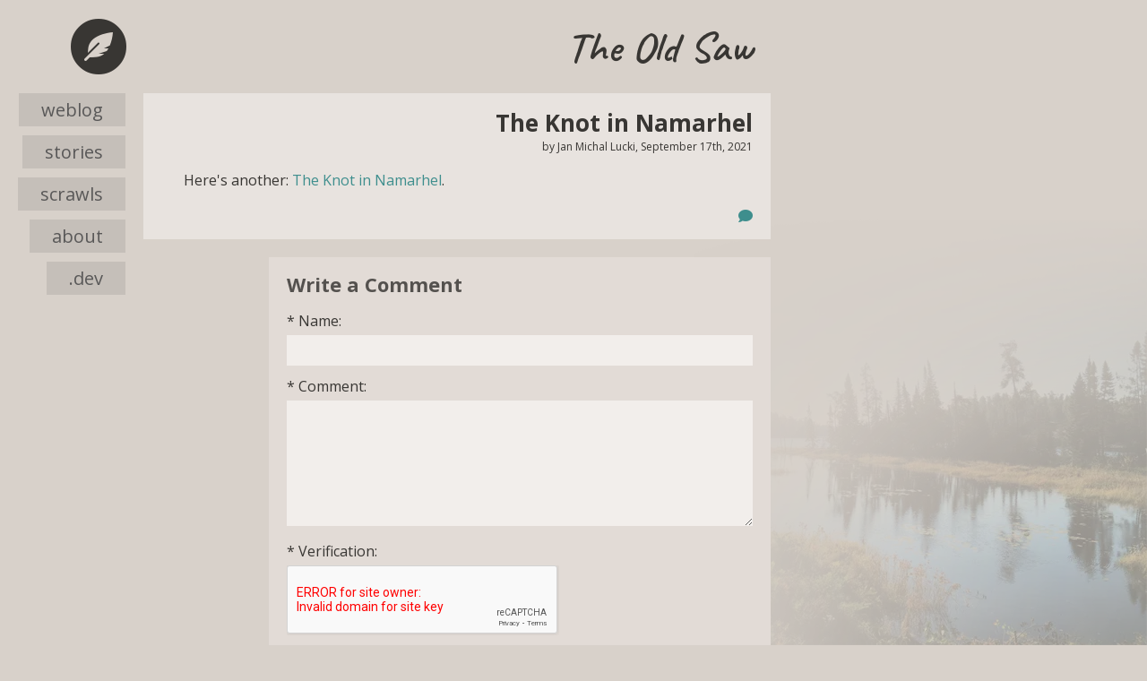

--- FILE ---
content_type: text/html; charset=UTF-8
request_url: https://www.theoldsaw.com/weblog/the-knot-in-namarhel
body_size: 7175
content:
<!DOCTYPE html>

<html lang="en">

    <head>

        <meta name="viewport" content="width=device-width, initial-scale=1.0">

        <link rel="shortcut icon" href="https://the-old-saw.s3.amazonaws.com/assets/favicon.ico" />

        <title>The Knot in Namarhel - The Old Saw</title>

        <link rel="preconnect" href="https://fonts.googleapis.com">
        <link rel="preconnect" href="https://fonts.gstatic.com" crossorigin>
        <link href="https://fonts.googleapis.com/css2?family=Caveat:wght@400;500;600&family=Open+Sans:ital,wght@0,400;0,700;1,400;1,700&display=swap" rel="stylesheet">

        <link href="https://the-old-saw.s3.amazonaws.com/assets/css/styles.css?v=6" rel="stylesheet">
        <link href="https://the-old-saw.s3.amazonaws.com/assets/css/mobile.css?v=6" rel="stylesheet">
        <link href="https://the-old-saw.s3.amazonaws.com/assets/css/menu.css?v=6" rel="stylesheet">

        <meta property="og:site_name" content="The Old Saw">

                    <meta property="og:title" content="The Knot in Namarhel">
        
                    <meta property="og:description" content="The next scrawl, titled The Knot in Namarhel, continues the Into Namarhel story.">
            <meta name="description" content="The next scrawl, titled The Knot in Namarhel, continues the Into Namarhel story.">
        
                    <meta property="og:image" content="https://www.theoldsaw.com/assets/weblog.jpg">
        
                    <meta property="og:url" content="https://www.theoldsaw.com/weblog/the-knot-in-namarhel">
        
                    <meta property="og:type" content="article">
        
                    <meta property="article:author" content="https://www.theoldsaw.com/about">
        
        
                    <meta property="article:published_time" content="2021-09-17T20:42:31+00:00">
        
            <link href="/assets/css/img-lightbox.css" rel="stylesheet">

    </head>

    <body>

        <div class="menu-bar">
            <nav class="mobile-menu">
                <input class="menu-toggle" type="checkbox">
                <span class="menu-strokes">
                    <span class="menu-stroke-1"></span>
                    <span class="menu-stroke-2"></span>
                    <span class="menu-stroke-3"></span>
                </span>
                <div class="mobile-menu-container">
                    <ul class="mobile-menu-list">
                        <li><a href="/" class=""><i class="fas fa-feather-alt fa-fw"></i> weblog</a></li>
                        <li><a href="/stories" class=""><i class="fas fa-scroll fa-fw"></i> stories</a></li>
                        <li><a href="/scrawls" class=""><i class="fas fa-flask fa-fw"></i> scrawls</a></li>
                        <li><a href="/about" class=""><i class="fas fa-question fa-fw"></i> about</a></li>
                        <li><a href="https://www.lucki.dev/" target="_blank"><i class="fas fa-code fa-fw"></i> .dev</a></li>
                                            </ul>
                </div>
            </nav>
            <a href="/" class="home"><i class="fas fa-home"></i></a>
        </div>

        <div class="grid-container">

            <div class="menu-container">

                <div class="logo-container">
                    <span class="fa-stack fa-2x nudge-right">
                        <i class="fa fa-circle fa-stack-2x"></i>
                                                    <i class="fas fa-feather-alt fa-stack-1x logo"></i>
                                            </span>
                </div>

                <ul class="main-menu-list">
                    <li><a href="/" class="">weblog</a></li>
                    <li><a href="/stories" class="">stories</a></li>
                    <li><a href="/scrawls" class="">scrawls</a></li>
                    <li><a href="/about" class="">about</a></li>
                    <li><a href="https://www.lucki.dev/" target="_blank">.dev</a></li>
                </ul>

                            </div>

            <div class="content-container">

                <div class="site-header">
                    <span>The Old Saw</span>
                </div>

                
    <div class="article article-detail">

        <h1><a href="/weblog/the-knot-in-namarhel">The Knot in Namarhel</a></h1>
        <span class="author-text" title="Friday, September 17th, 2021, 20:42:31">by Jan Michal Lucki, September 17th, 2021</span>
        <p>Here's another: <a href="/scrawls/into-namarhel#the-knot-in-namarhel">The Knot in Namarhel</a>.</p>
        <div class="comment-bubble">
            <a href="/weblog/the-knot-in-namarhel#comments">
                <i class="fas fa-comment"></i>
                            </a>
        </div>

    </div>

    <a id="comments"></a>

    
    
    <a id="addcomment"></a>

    <div class="comment">
        <div>
        </div>
        <form name="comment-form" id="comments" action="https://www.theoldsaw.com/weblog/the-knot-in-namarhel" method="post">
            <fieldset>

                <legend>Write a Comment</legend>

                <div>
                                            <label for="name">* Name:</label>
                        <span class="form-input">
                            <input type="text" id="name" name="name" class="text" value="">
                        </span>
                                    </div>
                <div>
                    <label for="comment">* Comment:</label>
                    <span class="form-input">
                        <textarea id="comment" name="comment"></textarea>
                    </span>
                </div>
            </fieldset>

                            <div class="g-recaptcha-container">
                    <label for="verification">* Verification:</label>
                    <div class="g-recaptcha" data-sitekey="6Ld2mxsaAAAAALE7GT-8hQYIGgoGf5dck46pEjw2"></div>
                </div>

                <div class="">
                    <label for="name">* What is ten times three:</label>
                    <span class="form-input">
                        <input type="text" id="answer" name="answer" class="narrow" value="">
                    </span>
                </div>
            
            <div class="form-submit">
                <button class="button" type="submit">Post Comment</button>
            </div>

                            <p><a href="/register">Register</a> an account to reserve your name!</p>
                <p>Already have an account? <a href="/login">Click here to login</a>.</p>
                    </form>
    </div>


                <div class="copyright">
                    <span>&copy; <?php print date('Y'); ?> Jan Michal Lucki. <a href="mailto:jan@theoldsaw.com">Get in Touch</a> | <a href="/privacy-policy">Privacy Policy</a> | <a href="/rss.xml">RSS Feed</a></span>
                </div>

            </div>

        </div>

        <script src="https://kit.fontawesome.com/75208379a9.js" crossorigin="anonymous"></script>

            <script src="/assets/js/content-notification.js" async defer></script>

    <script src="https://www.google.com/recaptcha/api.js" async defer></script>

    <script src="/assets/js/img-lightbox.js" crossorigin="anonymous"></script>
    <script>
        imgLightbox('img-lightbox-link')
    </script>

    </body>

</html>


--- FILE ---
content_type: text/css
request_url: https://the-old-saw.s3.amazonaws.com/assets/css/styles.css?v=6
body_size: 11285
content:
body {
    background: #d8d1ca url(../media/bg.webp) no-repeat bottom right fixed;
    margin: 0;
    padding: 0;
    font-family: 'Open Sans', sans-serif;
    max-width: 1024px;
    color: #383633;
    cursor: default;
}

.menu-bar {
    display: none;
}

.logo-container {
    text-align: right;
    margin: 20px 0;
}

.logo {
    color: #d8d1ca;
}

.nudge-right {
    right: -10px;
}

.nudge-left {
    left: -5px;
}

.about-icon {
    float: left;
    color: #54514e;
}

a {
    color: #3e8e8d;
    text-decoration: none;
}

a:hover {
    color: #39706f;
}

a.home {
    color: #383633;
    font-size: 0;
    padding-top: 1px;
}

a.home i {
    font-size: 32px;
}

a.home:hover {
    color: #383633;
}

div.article p.title a, div.article h2 a, div.article h1 a {
    color: inherit;
}

.hidden {
    display: none;
}

.grid-container {
    grid-gap: 0;
    display: grid;
    grid-template-columns: min-content auto;
}

.comment-bubble {
    text-align: right;
}

.comment i.badge {
    font-size: 13px;
    top: -1px;
    position: relative;
    margin-left: 4px;
    color: orangered;
}

.comment {
    background: #e2dbd6;
    width: 80%;
    margin: 20px 0 0 auto;
    padding: 15px 20px;
    box-sizing: border-box;
}

.comment-header {
    display: flex;
    justify-content: space-between;
}

.comment-header div:only-child {
    margin-left: auto;
}

.sep {
    line-height: 0;
    font-size: 10px;
}

.comment-header .tools {
    display: flex;
    align-items: start;
    padding-top: 5px;
}

.comment-header .tools a.edit:hover {
    background-color: #91bf77;
}

.comment-header .tools a.edit:hover i {
    color: #5a8045;
}

.comment-header .tools a.delete:hover {
    background-color: #e47763;
}

.comment-header .tools a.delete:hover i {
    color: #c22e22;
}

.comment-header .tools a {
    line-height: 0;
    padding: 5px 3px 4px 3px;
    background-color: #bcb7b2;
    margin-right: 3px;
    border-radius: 3px;
}

.comment-header .tools a i {
    color: #82807c;
    font-size: 10px;
    margin-left: 0;
    position: relative;
    top: -1px;
}

.comment-author {
    display: block;
    color: #383633;
    font-size: 16px;
    font-weight: bold;
    text-align: right;
}

.unregistered {
    color: #82807c;
}

div.jml {
    background: #e7e0d3;
}

div.jml .comment-author {
    color: #0e585d;
}

div.comment p {
    text-indent: 0;
    font-size: 14px;
    margin-top: 10px;
    line-height: 22px;
    word-wrap: break-word;
}

div.comment p:last-child {
    margin-bottom: 0;
}

.article {
    background-color: #e8e3df;
    overflow: auto;
    padding: 15px 20px;
    margin: 0 0 20px 0;
}

.content-alert {
    display:flex;
    justify-content: space-between;
    align-items: center;
    padding: 15px 20px;
    background: #e7e0d3;
}

.content-alert-blue {
    background-color: #add7d6;
}

.content-alert p {
    margin: 0 !important;
    font-size: 14px;
    line-height: 20px;
}

.content-alert i.off {
    font-size: 30px;
    color: #989898;
    cursor: pointer;
}

.content-alert i.on {
    font-size: 30px;
    color: #ef541b;
    cursor: pointer;
}

form fieldset {
    border: 0;
    padding: 0;
    margin: 0;
}

form legend, h3 {
    margin: 0;
    padding: 0 0 15px 0;
    color: #54514e;
    font-size: 22px;
    font-weight: bold;
}

h3 {
    padding: 0;
}

div.comment label {
    margin-bottom: 5px;
}

div.form-submit {
    text-align: right;
    margin-bottom: 5px;
}

.form-input {
    display: block;
}

.button {
    display: inline-block;
    padding: 4px 20px;
    background: #54514e;
    border: 0;
    color: #d8d1ca;
    width: 160px;
    font-family: 'Open Sans', sans-serif;
    font-size: 16px;
    cursor: pointer;
    text-align: center;
    box-sizing: border-box;
}

.button:hover {
    color: #d8d1ca;
}

.button-danger {
    background: darkred;
    color: #fff;
}

.button-proceed {
    background: darkgreen;
    color: #fff;
}

.button-danger:hover, .button-proceed:hover {
    color: #fff;
}

.form-input input, .form-input textarea {
    border: 0;
    background: #f2eeeb;
    font-family: 'Open Sans', sans-serif;
    font-size: 16px;
    width: 100%;
    padding: 6px;
    box-sizing: border-box;
    margin: 5px 0 12px 0;
}

.form-input .narrow {
    width: 120px;
}

.form-input textarea {
    height: 140px;
    resize: vertical;
}

div.g-recaptcha {
    margin: 5px 0 12px 0;
}

.content-container {
    max-width: 700px;
    margin: 20px;
}

.menu-container {
    white-space: nowrap;
    position:sticky;
    top:0;
    height:100vh;
    margin-left: 20px;
}

h1, h2 {
    margin: 0;
    font-weight: bold;
    font-size: 26px;
}

h2, .article-detail h1 {
    text-align: right;
}

h4, .subheading {
    margin: 0;
    font-weight: bold;
    font-size: 21px;
}

.subheading {
    text-align: left;
    text-indent: 25px;
}

.scrawl-date {
    text-align: left;
    display: block;
    font-size: 12px;
}

.author-text {
    text-align: right;
    display: block;
    font-size: 12px;
}

p {
    line-height: 26px;
    text-indent: 25px;
}

ul.list {
    padding: 0 40px;
    margin: initial;
    list-style-type: initial;
}
ul.list li {
    line-height: 26px;
}

ul {
    padding: 0;
    margin: 0;
    list-style-type: none;
}

ul.main-menu-list {
    text-align: right;
}

ul.main-menu-list li {
    text-decoration: none;
    overflow: visible;
    padding: 5px 0;
    margin: 0 0 10px 0;
}

.main-menu-list li a {
    padding: 5px 25px;
    color: #595858;
    background: #c5bfb9;
    font-size: 20px;
    transition: all .1s ease-out;
}

.main-menu-list li a.active {
    background-color: #54514e;
    color: #d8d1ca;
}

.main-menu-list li a:hover {
    background-color: #54514e;
    color: #d8d1ca;
    transition: all .2s ease-in;
}

.copyright {
    text-align: right;
    margin-top: 20px;
    font-size: 12px;
    color: #7c7975;
}

blockquote {
    font-family: Georgia, Times, "Times New Roman", serif;
    overflow: hidden;
    padding: 0 20px;
    border-left: 5px solid #ccc;
}

blockquote p {
    text-indent: 0;
}

.archives {
    display: flex;
    justify-content: space-between;
    align-items: center;
    background-color: #E8E3DF;
    overflow: auto;
    padding: 5px;
    margin: 0 0 20px 0;
}

.archives a {
    display: inline-block;
    background: #d8d1ca;
    padding: 5px 15px;
    margin: 0 0 0 5px;
    color: #383633;
}

.archives a:hover {
    background: #54514e;
    color: #d8d1ca;
}

.archives_title {
    font-weight: bold;
    color: #575552;
    font-size: 1.1em;
    margin-left: 8px;
}

img {
    vertical-align: bottom;
}

.letter img {
    width: 100%;
    opacity: 1.0;
    transition: all .2s ease-out;
}

.letter img:hover {
    opacity: 0.9;
    transition: all .2s ease-in;
}

.letter {
    background: #fff;
    box-shadow: 0 0 10px rgba(0,0,0,0.3);
    margin: 26px auto 0;
    padding: 10px;
    position: relative;
    z-index: 1;
}

.letter-container p {
    text-indent: unset;
    text-align: center;
    margin: 5px 0 -5px 0;
    color: #383633;
    font-size: 12px;
}

.letter-container:before, .letter-container:after {
    content: "";
    height: 98%;
    position: absolute;
    width: 100%;
}

.letter-container:before {
    background: #fafafa;
    box-shadow: 0 0 8px rgba(0,0,0,0.2);
    left: -2px;
    top: 4px;
    transform: rotate(-2.5deg);
}

.letter-container:after {
    background: #f6f6f6;
    box-shadow: 0 0 3px rgba(0,0,0,0.2);
    right: -3px;
    top: 1px;
    transform: rotate(1.4deg);
}

.letter-container {
    position: relative;
    margin: 0 auto 30px auto;
}

.listing {
    width: 100%;
    border-spacing: 0;
}

.listing th, .listing td {
    padding: 5px;
}

.listing tr:nth-child(even) {
    background-color: #f2f2f2;
}

.control label.block {
    display: block;
}

.control input.wide {
    width: 100%;
    box-sizing: border-box;
}

.control input.class, .control textarea {
    width: 100%;
    font-family: 'Open Sans', sans-serif;
    box-sizing: border-box;
}

.control textarea.large {
    height: 350px;
}

.control textarea.small {
    height: 100px;
}

.video-container {
    position:relative;
    padding-bottom:56.25%;
    padding-top:30px;
    height:0;
    overflow:hidden;
}

.video-container iframe, .video-container object, .video-container embed {
    position:absolute;
    top:0;
    left:0;
    width:100%;
    height:100%;
}

.mt-10 {
    margin-top: 10px;
}

.form-footer {
    display: flex;
    justify-content: space-between;
    align-items: center;
}

.no-indent p {
    text-indent: 0;
}

.keep-margin p {
    margin: 1em 0;
}

.flex-column {
    display: flex;
}

.column-50pc {
    flex: 50%;
    box-sizing: border-box;
}

.faded {
    background: #82807c;
}

.icon-list {
    margin-bottom: 1em;
    margin-left: 10px;
}

.icon-list li {
    margin-bottom: 10px;
}

.icon-list span {
    margin-left: 5px;
}

.icon-list .offset i {
    margin-left: 3px;
}

.icon-list .offset span {
    margin-left: 2px;
}

.register-column-padding {
    padding-right: 40px;
}

div.comment p.posting-as {
    text-indent: 0;
    margin-top: -5px;
    margin-bottom: 10px;
}

ul.account-menu {
    text-align: right;
    font-size: 14px;
    color: #7c7975;
    line-height: 24px;
    margin-top: 10px;
}

ul.account-menu a {
    color: #7c7975;
}

ul.account-menu a:hover, ul.account-menu a.active {
    color: #4e4a44;
}

ul.account-menu a:hover:before, ul.account-menu a.active:before {
    content: "» ";
}

div.full-width {
    width: 100%;
}

.highlight {
    border: 1px #d4c391 solid;
}

.highlight-blue {
    border: 1px #91bfd7 solid;
}

.align-right {
    text-align: right;
}

.no-margin {
    margin: 0;
}

.alert-detail {
    font-weight: bold;
}

.margin-bottom p {
    margin: 0 0 1em 0;
}

.no-top-margin {
    margin-top: 0;
}

.bold {
    font-weight: bold;
}

.alert {
    margin: 5px 0;
    padding: 5px;
    font-size: 14px;
    border-radius: 2px;
}

.alert i {
    color: #ffffff;
}

.alert--success {
    background: #81bd67;
    color: #125d05;
}

.alert--error {
    background: #f65c53;
    color: #5d0505;
}

ul.scrawls {
    font-size: 0;
    display: block;
    justify-content: center;
}

ul.scrawls li {
    display: inline;
    font-size: 16px;
    margin: 0 5px;
}

ul.scrawls li a {
    display: inline-block;
    background: #464646;
    color: white;
    padding: 5px 15px;
    margin: 5px 0;
}

ul.scrawls li a:hover, .scrawls li a.active {
    background: #c5bfb9;
    color: darkslategrey;
}

div.scrawls-categories {
    overflow: hidden;
    padding: 5px 0;
    text-align: center;
    background-color: #a59f98;
}

.scrawl-category {
    font-size: 14px;
    margin: 0;
}

.scrawl-category a {
    color: brown;
}

.scrawl-category a:hover {
    color: #7a1111;
}

.site-header {
    margin: 0 0 20px 0;
    height: 64px;
    font-family: 'Caveat', cursive;
    text-align: right;
    padding: 0 20px;
}

.site-header span {
    font-size: 48px;
    line-height: 64px;
    font-weight: 600;
}

.table-word-usage {
    width: 80%;
    margin: 0 auto 20px auto;
}

.table-word-usage p {
    text-indent: 0;
    margin: 0 2px;
}

.table-word-usage thead th {
    font-size: 13px;
}

.table-word-usage tbody td {
    text-align: center;
    background-color: #fffdf5;
}

.table-word-usage tbody.present td {
    background-color: #f5f5dc
}


--- FILE ---
content_type: text/css
request_url: https://the-old-saw.s3.amazonaws.com/assets/css/mobile.css?v=6
body_size: 1772
content:
@media screen and (max-width: 800px) {

    .copyright {
        margin-top: 10px;
    }

    .menu-container {
        display: none;
    }

    .article {
        margin-bottom: 10px;
        padding: 8px 10px;
    }

    .grid-container {
        display: block;
    }

    blockquote {
        margin: 0 15px;
        padding: 0 15px;
    }

    .content-container {
        margin: 10px;
        max-width: initial;
    }

    .menu-bar {
        background-color: rgba(243,243,243,0.95);
        font-size: 32px;
        padding: 8px;
        display: flex;
        justify-content: space-between;
    }

    .mobile-menu-list {
        text-align: left;
        margin: 0;
    }

    .mobile-menu-list li {
        padding: 0;
        margin: 0;
        display: block;
        white-space: nowrap;
    }

    .mobile-menu-list a {
        padding: 10px;
        width: 100%;
        display: block;
        color: #595858;
        font-size: 20px;
    }

    .mobile-menu-list a i {
        width: 28px;
    }

    .mobile-menu-list a:hover, .mobile-menu-list a.active {
        background-color: #54514e;
        color: #d8d1ca;
    }

    div.g-recaptcha-container {
        /*transform: scale(0.77);*/
        /*transform-origin: 0 0;*/
        /*max-width: calc(100vw - 20px);*/
        overflow: hidden;
    }

    div.comment {
        width: 100%;
        margin: 10px 0 0 auto;
        padding: 6px 10px;
    }

    .form-footer {
        display: block;
    }

    .flex-column {
        display: block;
    }

    .column-50pc {
        width: 100%;
    }

    .register-column-padding {
        padding-right: 0;
    }

    .site-header {
        margin: 0 0 10px 0;
        padding: 0 10px;
    }

    .table-word-usage {
        width: 100%;
    }

}


--- FILE ---
content_type: text/css
request_url: https://the-old-saw.s3.amazonaws.com/assets/css/menu.css?v=6
body_size: 1962
content:
.mobile-menu {
    pointer-events: none;
    padding: 0;
    border: 0;
    background-color: transparent;
    position: relative;
    font-size: 0;
}

.menu-toggle {
    cursor: pointer;
    pointer-events: auto;
    appearance: none;
    -moz-appearance: none;
    -webkit-appearance: none;
    width: 35px;
    height: 35px;
    margin: 0;
}

.mobile-menu-container {
    pointer-events: auto;
    background-color: rgba(243,243,243,0.95);
    font-size: 14pt;
    z-index: 9001;
    position: absolute;
    top: 43px;
    left: -8px;
    width: 0;
    height: 100vh;
    overflow: hidden;
    transition: width 0.35s ease-in-out;
}

.menu-toggle:checked ~ .mobile-menu-container {
    width: 80vw;
}

.menu-toggle, .menu-strokes {
    z-index: 9002;
}

.menu-strokes {
    position: absolute;
    top: 0;
    left: 0;
    width: 35px;
    height: 35px;
}

.menu-stroke-1,
.menu-stroke-2,
.menu-stroke-3 {
    top: 0;
    align-self: flex-start;
    display: block;
    background-color: #383633;
    height: 5px;
    margin: 5px 0;
    border-radius: 2px;
    position: relative;
}

.menu-toggle:not(:checked) ~ .menu-strokes .menu-stroke-1,
.menu-toggle:not(:checked) ~ .menu-strokes .menu-stroke-2,
.menu-toggle:not(:checked) ~ .menu-strokes .menu-stroke-3 {
    transition: transform 0.25s ease,
                background 0.25s ease,
                top 0.20s ease 0.25s;
}

.menu-toggle:checked ~ .menu-strokes .menu-stroke-1,
.menu-toggle:checked ~ .menu-strokes .menu-stroke-2,
.menu-toggle:checked ~ .menu-strokes .menu-stroke-3 {
    transition: transform 0.25s ease 0.25s,
                background 0.125s ease,
                top 0.20s ease 0s;
}

.menu-toggle:checked ~ .menu-strokes .menu-stroke-1 {
    transform: rotate(45deg);
    top: 10px;
}

.menu-toggle:checked ~ .menu-strokes .menu-stroke-2 {
    background-color: transparent;
}

.menu-toggle:checked ~ .menu-strokes .menu-stroke-3 {
    transform: rotate(-45deg);
    top: -10px;
}


--- FILE ---
content_type: text/css
request_url: https://www.theoldsaw.com/assets/css/img-lightbox.css
body_size: 1106
content:
/*!
 * some animations from animate.css
 * @see {@link https://github.com/daneden/animate.css}
 * daneden.github.io/animate.css/
 */

/* .animated {
	animation-duration: 2s;
	animation-fill-mode: both;
} */

@-webkit-keyframes fadeIn {
    0% {
        opacity: 0;
    }
    100% {
        opacity: 1;
    }
}
@keyframes fadeIn {
    0% {
        opacity: 0;
    }
    100% {
        opacity: 1;
    }
}

.fadeIn {
    -webkit-animation-name: fadeIn;
    animation-name: fadeIn;
}

@-webkit-keyframes fadeInUp {
    0% {
        opacity: 0;
        -webkit-transform: translate3d(0, 100%, 0);
        transform: translate3d(0, 100%, 0);
    }
    100% {
        opacity: 1;
        -webkit-transform: none;
        transform: none;
    }
}

@keyframes fadeInUp {
    0% {
        opacity: 0;
        -webkit-transform: translate3d(0, 100%, 0);
        transform: translate3d(0, 100%, 0);
    }
    100% {
        opacity: 1;
        -webkit-transform: none;
        transform: none;
    }
}

.fadeInUp {
    -webkit-animation-name: fadeInUp;
    animation-name: fadeInUp;
}

@-webkit-keyframes fadeOut {
    0% {
        opacity: 1;
    }
    100% {
        opacity: 0;
    }
}

@keyframes fadeOut {
    0% {
        opacity: 1;
    }
    100% {
        opacity: 0;
    }
}

.fadeOut {
    -webkit-animation-name: fadeOut;
    animation-name: fadeOut;
}

@-webkit-keyframes fadeOutDown {
    0% {
        opacity: 1;
    }
    100% {
        opacity: 0;
        -webkit-transform: translate3d(0, 100%, 0);
        transform: translate3d(0, 100%, 0);
    }
}

@keyframes fadeOutDown {
    0% {
        opacity: 1;
    }
    100% {
        opacity: 0;
        -webkit-transform: translate3d(0, 100%, 0);
        transform: translate3d(0, 100%, 0);
    }
}

.fadeOutDown {
    -webkit-animation-name: fadeOutDown;
    animation-name: fadeOutDown;
}

/*!
 * img lightbox
 */

.img-lightbox {
    display: none;
    opacity: 0;
    width: 100%;
    height: 100%;
    position: fixed;
    top: 0;
    left: 0;
    background-color: rgba(0, 0, 0, 0.75);
    z-index: 999999;
}

.img-lightbox img {
    display: block;
    opacity: 0;
    max-width: 90%;
    max-height: 90%;
    position: absolute;
    top: 0;
    bottom: 0;
    left: 0;
    right: 0;
    background-color: transparent;
    border: 5px solid white;
    border-radius: 5px;
    -webkit-box-shadow: 0.267rem 0.267rem 0.267rem 0 rgba(3, 3, 3, 0.3);
    box-shadow: 0.267rem 0.267rem 0.267rem 0 rgba(3, 3, 3, 0.3);
    vertical-align: middle;
    -webkit-user-select: none;
    -moz-user-select: none;
    -ms-user-select: none;
    user-select: none;
    cursor: -webkit-zoom-out;
    cursor: zoom-out;
    margin: auto;
}

/*!
 * reset for animate.css
 * daneden.github.io/animate.css/
 */

.img-lightbox.animated,
.img-lightbox img.animated {
    -webkit-animation-duration: 0.4s;
    animation-duration: 0.4s;
    -webkit-animation-fill-mode: both;
    animation-fill-mode: both;
}

/*!
 * another pure css spinner
 * @see {@link https://epic-spinners.epicmax.co/}
 */

.img-lightbox .half-circle-spinner,
.img-lightbox .half-circle-spinner * {
    -webkit-box-sizing: border-box;
    box-sizing: border-box;
}

.img-lightbox .half-circle-spinner {
    width: 60px;
    height: 60px;
    border-radius: 100%;
    position: relative;
    margin: 0;
    position: fixed;
    top: 50%;
    left: 50%;
    margin-right: -50%;
    -webkit-transform: translate(-50%, -50%);
    transform: translate(-50%, -50%);
}

.img-lightbox .half-circle-spinner .circle {
    content: "";
    position: absolute;
    width: 100%;
    height: 100%;
    border-radius: 100%;
    border: calc(60px / 10) solid transparent;
}

.img-lightbox .half-circle-spinner .circle.circle-1 {
    border-top-color: #FFFFFF;
    -webkit-animation: half-circle-spinner-animation 1s infinite;
    animation: half-circle-spinner-animation 1s infinite;
}

.img-lightbox .half-circle-spinner .circle.circle-2 {
    border-bottom-color: #FFFFFF;
    -webkit-animation: half-circle-spinner-animation 1s infinite alternate;
    animation: half-circle-spinner-animation 1s infinite alternate;
}

@-webkit-keyframes half-circle-spinner-animation {
    0% {
        -webkit-transform: rotate(0deg);
        transform: rotate(0deg);
    }
    100% {
        -webkit-transform: rotate(360deg);
        transform: rotate(360deg);
    }
}

@keyframes half-circle-spinner-animation {
    0% {
        -webkit-transform: rotate(0deg);
        transform: rotate(0deg);
    }
    100% {
        -webkit-transform: rotate(360deg);
        transform: rotate(360deg);
    }
}

.img-lightbox.is-loaded .half-circle-spinner {
    display: none;
}

.img-lightbox .btn-close {
    display: block;
    position: fixed;
    top: 1.000rem;
    right: 1.000rem;
    width: 1.500rem;
    height: 1.500rem;
    font-size: 1.000rem;
    outline: none;
    cursor: pointer;
    border: 0;
    background-color: transparent;
}

/*!
 * pure css version
 * @see {@link https://codepen.io/brissmyr/pen/egidw}
 */

.img-lightbox .btn-close:before,
.img-lightbox .btn-close:after {
    content: " ";
    width: 0.125em;
    height: 1.500em;
    position: absolute;
    top: 0;
    right: 0.688em;
    background-color: #FFFFFF;
}

.img-lightbox .btn-close:before {
    -webkit-transform: rotate(45deg);
    transform: rotate(45deg);
}

.img-lightbox .btn-close:after {
    -webkit-transform: rotate(-45deg);
    transform: rotate(-45deg);
}

/*!
 * @see {@link https://github.com/englishextra/iframe-lightbox/issues/12}
 */

.img-lightbox--open {
    -webkit-overflow-scrolling: touch;
    -ms-touch-action: auto;
    touch-action: auto;
    height: auto;
}

.no-scroll {
    position: fixed;
    overflow-y: scroll;
    width: 100%;
}


--- FILE ---
content_type: application/javascript
request_url: https://www.theoldsaw.com/assets/js/content-notification.js
body_size: 695
content:
let bells = document.body.querySelectorAll('[data-action="alert"]')

let successSubscribeComment = 'Ok, you\'ll get an email for every new comment on this post!'
let successUnsubscribeComment = 'Ok, you\'ll stop receiving emails for this post!'

let successSubscribeWeblog = 'Ok, you\'ll get an email for every new post!'
let successUnsubscribeWeblog = 'Ok, you\'ll stop receiving emails for new posts!'

bells.forEach((bell) => {
    bell.addEventListener('mouseover', toggleClass)
    bell.addEventListener('mouseout', toggleClass)
    bell.addEventListener('click', toggleAlert)
})

function toggleClass() {
    this.classList.toggle('fa-bell')
    this.classList.toggle('fa-bell-slash')
    this.classList.toggle('on')
    this.classList.toggle('off')
}

function toggleBellOn(element) {
    element.classList.add('on')
    element.classList.add('fa-bell')
    element.classList.remove('off')
    element.classList.remove('fa-bell-slash')
}

function toggleBellOff(element) {
    element.classList.add('off')
    element.classList.add('fa-bell-slash')
    element.classList.remove('on')
    element.classList.remove('fa-bell')
}

function toggleAlert() {
    commentAlertRequest({
        action: this.classList.contains('on') ? 'on' : 'off',
        slug: this.getAttribute('data-slug'),
        title: this.getAttribute('data-title'),
        type: this.getAttribute('data-type'),
    }).then((data) => {
        if (data.subscribed === true) {
            toggleBellOn(this)
            let textElement = findTextElementSibling(this)
            textElement.innerHTML = this.getAttribute('data-type') === 'comment' ? successSubscribeComment : successSubscribeWeblog
        }
        else {
            toggleBellOff(this)
            let textElement = findTextElementSibling(this)
            console.log(textElement)
            textElement.innerHTML = this.getAttribute('data-type') === 'comment' ? successUnsubscribeComment : successUnsubscribeWeblog
        }
    })
}

function findTextElementSibling(startingElement) {
    console.log(startingElement)
    let sibling = startingElement.parentNode.firstChild.nextSibling
    while (sibling) {
        if (sibling.nodeType === 1 && sibling !== startingElement) {
            if (sibling.hasAttribute('data-action')) {
                return sibling
            }
        }
        sibling = sibling.nextSibling
    }
    sibling = startingElement.parentNode.firstChild.nextSibling.firstChild.nextSibling
    while (sibling) {
        if (sibling.nodeType === 1 && sibling !== startingElement) {
            if (sibling.hasAttribute('data-action')) {
                return sibling
            }
        }
        sibling = sibling.nextSibling
    }
    return false
}

async function commentAlertRequest(data) {
    let response = await fetch('/api/content-alert', {
        method: 'PUT',
        body: JSON.stringify(data)
    })
    return await response.json()
}


--- FILE ---
content_type: application/javascript
request_url: https://www.theoldsaw.com/assets/js/img-lightbox.js
body_size: 2117
content:
/*!
 * @see {@link https://github.com/englishextra/img-lightbox}
 * imgLightbox
 * requires this very img-lightbox.js, and img-lightbox.css
 * @params {String} linkClass
 * @params {Object} settings object
 * imgLightbox(linkClass, settings)
 * passes jshint
 */

/*jslint browser: true */

/*jslint node: true */

/*jshint -W014 */
(function(root, document) {
    "use strict";

    var docElem = document.documentElement || ""; // this is the <html> tag
    var docBody = document.body || "";
    var animatedClass = "animated";
    var btnCloseClass = "btn-close";
    var containerClass = "img-lightbox";
    var fadeInClass = "fadeIn";
    var fadeInUpClass = "fadeInUp";
    var fadeOutClass = "fadeOut";
    var fadeOutDownClass = "fadeOutDown";
    var imgLightboxWindowIsBindedClass = "img-lightbox-window--is-binded";
    var imgLightboxOpenClass = "img-lightbox--open";
    var htmlImgLightboxOpenClass = "no-scroll";
    var imgLightboxLinkIsBindedClass = "img-lightbox-link--is-binded";
    var isLoadedClass = "is-loaded";
    var dummySrc =
        "[data-uri]";
    var isMobile = navigator.userAgent.match(
        /(iPad)|(iPhone)|(iPod)|(Android)|(PlayBook)|(BB10)|(BlackBerry)|(Opera Mini)|(IEMobile)|(webOS)|(MeeGo)/i
    );
    var isTouch =
        isMobile !== null ||
        document.createTouch !== undefined ||
        "ontouchstart" in root ||
        "onmsgesturechange" in root ||
        navigator.msMaxTouchPoints;

    var debounce = function debounce(func, wait) {
        var timeout;
        var args;
        var context;
        var timestamp;
        return function () {
            context = this;
            args = [].slice.call(arguments, 0);
            timestamp = new Date();

            var later = function later() {
                var last = new Date() - timestamp;

                if (last < wait) {
                    timeout = setTimeout(later, wait - last);
                } else {
                    timeout = null;
                    func.apply(context, args);
                }
            };

            if (!timeout) {
                timeout = setTimeout(later, wait);
            }
        };
    };

    var callCallback = function callCallback(func, data) {
        if (typeof func !== "function") {
            return;
        }

        var caller = func.bind(this);
        caller(data);
    };

    var setDisplayBlock = function setDisplayBlock(e) {
        if (e) {
            e.style.display = "block";
        }
    };

    var setDisplayNone = function setDisplayNone(e) {
        if (e) {
            e.style.display = "none";
        }
    };

    var hideImgLightbox = function hideImgLightbox(callback) {
        var container =
            document.getElementsByClassName(containerClass)[0] || "";
        var img = container
            ? container.getElementsByTagName("img")[0] || ""
            : "";

        var hideContainer = function hideContainer() {
            container.classList.remove(fadeInClass);
            container.classList.add(fadeOutClass);

            var hideImg = function hideImg() {
                container.classList.remove(animatedClass);
                container.classList.remove(fadeOutClass);
                img.classList.remove(animatedClass);
                img.classList.remove(fadeOutDownClass);

                img.onload = function () {
                    container.classList.remove(isLoadedClass);
                };

                img.src = dummySrc;
                setDisplayNone(container);
                callCallback(callback, root);
            };

            var timer = setTimeout(function () {
                clearTimeout(timer);
                timer = null;
                hideImg();
            }, 400);
        };

        if (container && img) {
            img.classList.remove(fadeInUpClass);
            img.classList.add(fadeOutDownClass);
            var timer = setTimeout(function () {
                clearTimeout(timer);
                timer = null;
                hideContainer();
            }, 400);
        }

        docElem.classList.remove(imgLightboxOpenClass);
        docBody.classList.remove(imgLightboxOpenClass);
        // docElem.classList.remove(htmlImgLightboxOpenClass);
    };

    var imgLightbox = function imgLightbox(linkClass, settings) {
        var _linkClass = linkClass || "";

        var options = settings || {};
        var rate = options.rate || 500;
        var touch = options.touch;
        var onError = options.onError;
        var onLoaded = options.onLoaded;
        var onCreated = options.onCreated;
        var onClosed = options.onClosed;
        var link = document.getElementsByClassName(_linkClass) || "";
        var container =
            document.getElementsByClassName(containerClass)[0] || "";
        var img = container
            ? container.getElementsByTagName("img")[0] || ""
            : "";

        if (!container) {
            container = document.createElement("div");
            container.classList.add(containerClass);
            var html = [];
            html.push('<img src="' + dummySrc + '" alt="" />');
            html.push(
                '<div class="half-circle-spinner"><div class="circle circle-1"></div><div class="circle circle-2"></div></div>'
            );
            html.push('<button class="btn-close"></button>');
            container.innerHTML = html.join("");
            docBody.appendChild(container);
            img = container
                ? container.getElementsByTagName("img")[0] || ""
                : "";
            var btnClose = container
                ? container.getElementsByClassName(btnCloseClass)[0] || ""
                : "";

            var handleImgLightboxContainer = function handleImgLightboxContainer() {
                hideImgLightbox(onClosed);
            };

            container.addEventListener("click", handleImgLightboxContainer);
            btnClose.addEventListener("click", handleImgLightboxContainer);

            if (!docElem.classList.contains(imgLightboxWindowIsBindedClass)) {
                docElem.classList.add(imgLightboxWindowIsBindedClass);
                root.addEventListener("keyup", function(ev) {
                    if (27 === (ev.which || ev.keyCode)) {
                        hideImgLightbox(onClosed);
                    }
                });
            }
        }

        var arrange = function arrange(e) {
            var hrefString =
                e.getAttribute("href") || e.getAttribute("data-src") || "";
            var dataTouch = e.getAttribute("data-touch") || "";

            if (!hrefString) {
                return;
            }

            var handleImgLightboxLink = function handleImgLightboxLink(ev) {
                ev.stopPropagation();
                ev.preventDefault();
                docElem.classList.add(imgLightboxOpenClass);
                docBody.classList.add(imgLightboxOpenClass);
                // docElem.classList.add(htmlImgLightboxOpenClass);
                container.classList.remove(isLoadedClass);

                var logic = function logic() {
                    if (onCreated) {
                        callCallback(onCreated, root);
                    }

                    container.classList.add(animatedClass);
                    container.classList.add(fadeInClass);
                    img.classList.add(animatedClass);
                    img.classList.add(fadeInUpClass);

                    img.onload = function () {
                        container.classList.add(isLoadedClass);

                        if (onLoaded) {
                            callCallback(onLoaded, root);
                        }
                    };

                    img.onerror = function () {
                        if (onError) {
                            callCallback(onError, root);
                        }
                    };

                    img.src = hrefString;
                    setDisplayBlock(container);
                };

                debounce(logic, rate).call();
            };

            if (!e.classList.contains(imgLightboxLinkIsBindedClass)) {
                e.classList.add(imgLightboxLinkIsBindedClass);
                e.addEventListener("click", handleImgLightboxLink);

                if (isTouch && (touch || dataTouch)) {
                    e.addEventListener("touchstart", handleImgLightboxLink);
                }
            }
        };

        if (container && img && link) {
            var i,
                l;
            for (i = 0, l = link.length; i < l; i += 1) {
                arrange(link[i]);
            }
            i = l = null;
        }
    };

    root.imgLightbox = imgLightbox;
})("undefined" !== typeof window ? window : this, document);
